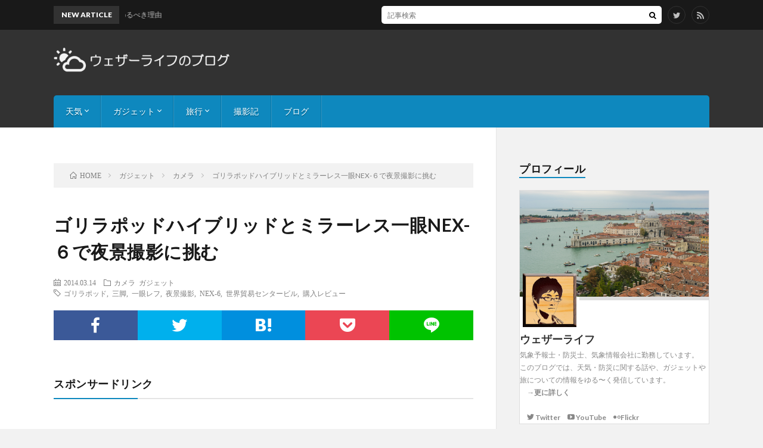

--- FILE ---
content_type: text/html; charset=UTF-8
request_url: https://weatherlife-blog.com/gadget/post-11/
body_size: 76761
content:
<!DOCTYPE html>
<html lang="ja" prefix="og: http://ogp.me/ns#">
<head prefix="og: http://ogp.me/ns# fb: http://ogp.me/ns/fb# article: http://ogp.me/ns/article#">
<meta charset="UTF-8">
<title>ゴリラポッドハイブリッドとミラーレス一眼NEX-６で夜景撮影に挑む │ ウェザーライフのブログ</title>
<meta name='robots' content='max-image-preview:large' />
<link rel='dns-prefetch' href='//www.google.com' />
<link rel="alternate" title="oEmbed (JSON)" type="application/json+oembed" href="https://weatherlife-blog.com/wp-json/oembed/1.0/embed?url=https%3A%2F%2Fweatherlife-blog.com%2Fgadget%2Fpost-11%2F" />
<link rel="alternate" title="oEmbed (XML)" type="text/xml+oembed" href="https://weatherlife-blog.com/wp-json/oembed/1.0/embed?url=https%3A%2F%2Fweatherlife-blog.com%2Fgadget%2Fpost-11%2F&#038;format=xml" />
<style id='wp-img-auto-sizes-contain-inline-css' type='text/css'>
img:is([sizes=auto i],[sizes^="auto," i]){contain-intrinsic-size:3000px 1500px}
/*# sourceURL=wp-img-auto-sizes-contain-inline-css */
</style>
<style id='wp-block-library-inline-css' type='text/css'>
:root{--wp-block-synced-color:#7a00df;--wp-block-synced-color--rgb:122,0,223;--wp-bound-block-color:var(--wp-block-synced-color);--wp-editor-canvas-background:#ddd;--wp-admin-theme-color:#007cba;--wp-admin-theme-color--rgb:0,124,186;--wp-admin-theme-color-darker-10:#006ba1;--wp-admin-theme-color-darker-10--rgb:0,107,160.5;--wp-admin-theme-color-darker-20:#005a87;--wp-admin-theme-color-darker-20--rgb:0,90,135;--wp-admin-border-width-focus:2px}@media (min-resolution:192dpi){:root{--wp-admin-border-width-focus:1.5px}}.wp-element-button{cursor:pointer}:root .has-very-light-gray-background-color{background-color:#eee}:root .has-very-dark-gray-background-color{background-color:#313131}:root .has-very-light-gray-color{color:#eee}:root .has-very-dark-gray-color{color:#313131}:root .has-vivid-green-cyan-to-vivid-cyan-blue-gradient-background{background:linear-gradient(135deg,#00d084,#0693e3)}:root .has-purple-crush-gradient-background{background:linear-gradient(135deg,#34e2e4,#4721fb 50%,#ab1dfe)}:root .has-hazy-dawn-gradient-background{background:linear-gradient(135deg,#faaca8,#dad0ec)}:root .has-subdued-olive-gradient-background{background:linear-gradient(135deg,#fafae1,#67a671)}:root .has-atomic-cream-gradient-background{background:linear-gradient(135deg,#fdd79a,#004a59)}:root .has-nightshade-gradient-background{background:linear-gradient(135deg,#330968,#31cdcf)}:root .has-midnight-gradient-background{background:linear-gradient(135deg,#020381,#2874fc)}:root{--wp--preset--font-size--normal:16px;--wp--preset--font-size--huge:42px}.has-regular-font-size{font-size:1em}.has-larger-font-size{font-size:2.625em}.has-normal-font-size{font-size:var(--wp--preset--font-size--normal)}.has-huge-font-size{font-size:var(--wp--preset--font-size--huge)}.has-text-align-center{text-align:center}.has-text-align-left{text-align:left}.has-text-align-right{text-align:right}.has-fit-text{white-space:nowrap!important}#end-resizable-editor-section{display:none}.aligncenter{clear:both}.items-justified-left{justify-content:flex-start}.items-justified-center{justify-content:center}.items-justified-right{justify-content:flex-end}.items-justified-space-between{justify-content:space-between}.screen-reader-text{border:0;clip-path:inset(50%);height:1px;margin:-1px;overflow:hidden;padding:0;position:absolute;width:1px;word-wrap:normal!important}.screen-reader-text:focus{background-color:#ddd;clip-path:none;color:#444;display:block;font-size:1em;height:auto;left:5px;line-height:normal;padding:15px 23px 14px;text-decoration:none;top:5px;width:auto;z-index:100000}html :where(.has-border-color){border-style:solid}html :where([style*=border-top-color]){border-top-style:solid}html :where([style*=border-right-color]){border-right-style:solid}html :where([style*=border-bottom-color]){border-bottom-style:solid}html :where([style*=border-left-color]){border-left-style:solid}html :where([style*=border-width]){border-style:solid}html :where([style*=border-top-width]){border-top-style:solid}html :where([style*=border-right-width]){border-right-style:solid}html :where([style*=border-bottom-width]){border-bottom-style:solid}html :where([style*=border-left-width]){border-left-style:solid}html :where(img[class*=wp-image-]){height:auto;max-width:100%}:where(figure){margin:0 0 1em}html :where(.is-position-sticky){--wp-admin--admin-bar--position-offset:var(--wp-admin--admin-bar--height,0px)}@media screen and (max-width:600px){html :where(.is-position-sticky){--wp-admin--admin-bar--position-offset:0px}}

/*# sourceURL=wp-block-library-inline-css */
</style><style id='global-styles-inline-css' type='text/css'>
:root{--wp--preset--aspect-ratio--square: 1;--wp--preset--aspect-ratio--4-3: 4/3;--wp--preset--aspect-ratio--3-4: 3/4;--wp--preset--aspect-ratio--3-2: 3/2;--wp--preset--aspect-ratio--2-3: 2/3;--wp--preset--aspect-ratio--16-9: 16/9;--wp--preset--aspect-ratio--9-16: 9/16;--wp--preset--color--black: #000000;--wp--preset--color--cyan-bluish-gray: #abb8c3;--wp--preset--color--white: #ffffff;--wp--preset--color--pale-pink: #f78da7;--wp--preset--color--vivid-red: #cf2e2e;--wp--preset--color--luminous-vivid-orange: #ff6900;--wp--preset--color--luminous-vivid-amber: #fcb900;--wp--preset--color--light-green-cyan: #7bdcb5;--wp--preset--color--vivid-green-cyan: #00d084;--wp--preset--color--pale-cyan-blue: #8ed1fc;--wp--preset--color--vivid-cyan-blue: #0693e3;--wp--preset--color--vivid-purple: #9b51e0;--wp--preset--gradient--vivid-cyan-blue-to-vivid-purple: linear-gradient(135deg,rgb(6,147,227) 0%,rgb(155,81,224) 100%);--wp--preset--gradient--light-green-cyan-to-vivid-green-cyan: linear-gradient(135deg,rgb(122,220,180) 0%,rgb(0,208,130) 100%);--wp--preset--gradient--luminous-vivid-amber-to-luminous-vivid-orange: linear-gradient(135deg,rgb(252,185,0) 0%,rgb(255,105,0) 100%);--wp--preset--gradient--luminous-vivid-orange-to-vivid-red: linear-gradient(135deg,rgb(255,105,0) 0%,rgb(207,46,46) 100%);--wp--preset--gradient--very-light-gray-to-cyan-bluish-gray: linear-gradient(135deg,rgb(238,238,238) 0%,rgb(169,184,195) 100%);--wp--preset--gradient--cool-to-warm-spectrum: linear-gradient(135deg,rgb(74,234,220) 0%,rgb(151,120,209) 20%,rgb(207,42,186) 40%,rgb(238,44,130) 60%,rgb(251,105,98) 80%,rgb(254,248,76) 100%);--wp--preset--gradient--blush-light-purple: linear-gradient(135deg,rgb(255,206,236) 0%,rgb(152,150,240) 100%);--wp--preset--gradient--blush-bordeaux: linear-gradient(135deg,rgb(254,205,165) 0%,rgb(254,45,45) 50%,rgb(107,0,62) 100%);--wp--preset--gradient--luminous-dusk: linear-gradient(135deg,rgb(255,203,112) 0%,rgb(199,81,192) 50%,rgb(65,88,208) 100%);--wp--preset--gradient--pale-ocean: linear-gradient(135deg,rgb(255,245,203) 0%,rgb(182,227,212) 50%,rgb(51,167,181) 100%);--wp--preset--gradient--electric-grass: linear-gradient(135deg,rgb(202,248,128) 0%,rgb(113,206,126) 100%);--wp--preset--gradient--midnight: linear-gradient(135deg,rgb(2,3,129) 0%,rgb(40,116,252) 100%);--wp--preset--font-size--small: 13px;--wp--preset--font-size--medium: 20px;--wp--preset--font-size--large: 36px;--wp--preset--font-size--x-large: 42px;--wp--preset--spacing--20: 0.44rem;--wp--preset--spacing--30: 0.67rem;--wp--preset--spacing--40: 1rem;--wp--preset--spacing--50: 1.5rem;--wp--preset--spacing--60: 2.25rem;--wp--preset--spacing--70: 3.38rem;--wp--preset--spacing--80: 5.06rem;--wp--preset--shadow--natural: 6px 6px 9px rgba(0, 0, 0, 0.2);--wp--preset--shadow--deep: 12px 12px 50px rgba(0, 0, 0, 0.4);--wp--preset--shadow--sharp: 6px 6px 0px rgba(0, 0, 0, 0.2);--wp--preset--shadow--outlined: 6px 6px 0px -3px rgb(255, 255, 255), 6px 6px rgb(0, 0, 0);--wp--preset--shadow--crisp: 6px 6px 0px rgb(0, 0, 0);}:where(.is-layout-flex){gap: 0.5em;}:where(.is-layout-grid){gap: 0.5em;}body .is-layout-flex{display: flex;}.is-layout-flex{flex-wrap: wrap;align-items: center;}.is-layout-flex > :is(*, div){margin: 0;}body .is-layout-grid{display: grid;}.is-layout-grid > :is(*, div){margin: 0;}:where(.wp-block-columns.is-layout-flex){gap: 2em;}:where(.wp-block-columns.is-layout-grid){gap: 2em;}:where(.wp-block-post-template.is-layout-flex){gap: 1.25em;}:where(.wp-block-post-template.is-layout-grid){gap: 1.25em;}.has-black-color{color: var(--wp--preset--color--black) !important;}.has-cyan-bluish-gray-color{color: var(--wp--preset--color--cyan-bluish-gray) !important;}.has-white-color{color: var(--wp--preset--color--white) !important;}.has-pale-pink-color{color: var(--wp--preset--color--pale-pink) !important;}.has-vivid-red-color{color: var(--wp--preset--color--vivid-red) !important;}.has-luminous-vivid-orange-color{color: var(--wp--preset--color--luminous-vivid-orange) !important;}.has-luminous-vivid-amber-color{color: var(--wp--preset--color--luminous-vivid-amber) !important;}.has-light-green-cyan-color{color: var(--wp--preset--color--light-green-cyan) !important;}.has-vivid-green-cyan-color{color: var(--wp--preset--color--vivid-green-cyan) !important;}.has-pale-cyan-blue-color{color: var(--wp--preset--color--pale-cyan-blue) !important;}.has-vivid-cyan-blue-color{color: var(--wp--preset--color--vivid-cyan-blue) !important;}.has-vivid-purple-color{color: var(--wp--preset--color--vivid-purple) !important;}.has-black-background-color{background-color: var(--wp--preset--color--black) !important;}.has-cyan-bluish-gray-background-color{background-color: var(--wp--preset--color--cyan-bluish-gray) !important;}.has-white-background-color{background-color: var(--wp--preset--color--white) !important;}.has-pale-pink-background-color{background-color: var(--wp--preset--color--pale-pink) !important;}.has-vivid-red-background-color{background-color: var(--wp--preset--color--vivid-red) !important;}.has-luminous-vivid-orange-background-color{background-color: var(--wp--preset--color--luminous-vivid-orange) !important;}.has-luminous-vivid-amber-background-color{background-color: var(--wp--preset--color--luminous-vivid-amber) !important;}.has-light-green-cyan-background-color{background-color: var(--wp--preset--color--light-green-cyan) !important;}.has-vivid-green-cyan-background-color{background-color: var(--wp--preset--color--vivid-green-cyan) !important;}.has-pale-cyan-blue-background-color{background-color: var(--wp--preset--color--pale-cyan-blue) !important;}.has-vivid-cyan-blue-background-color{background-color: var(--wp--preset--color--vivid-cyan-blue) !important;}.has-vivid-purple-background-color{background-color: var(--wp--preset--color--vivid-purple) !important;}.has-black-border-color{border-color: var(--wp--preset--color--black) !important;}.has-cyan-bluish-gray-border-color{border-color: var(--wp--preset--color--cyan-bluish-gray) !important;}.has-white-border-color{border-color: var(--wp--preset--color--white) !important;}.has-pale-pink-border-color{border-color: var(--wp--preset--color--pale-pink) !important;}.has-vivid-red-border-color{border-color: var(--wp--preset--color--vivid-red) !important;}.has-luminous-vivid-orange-border-color{border-color: var(--wp--preset--color--luminous-vivid-orange) !important;}.has-luminous-vivid-amber-border-color{border-color: var(--wp--preset--color--luminous-vivid-amber) !important;}.has-light-green-cyan-border-color{border-color: var(--wp--preset--color--light-green-cyan) !important;}.has-vivid-green-cyan-border-color{border-color: var(--wp--preset--color--vivid-green-cyan) !important;}.has-pale-cyan-blue-border-color{border-color: var(--wp--preset--color--pale-cyan-blue) !important;}.has-vivid-cyan-blue-border-color{border-color: var(--wp--preset--color--vivid-cyan-blue) !important;}.has-vivid-purple-border-color{border-color: var(--wp--preset--color--vivid-purple) !important;}.has-vivid-cyan-blue-to-vivid-purple-gradient-background{background: var(--wp--preset--gradient--vivid-cyan-blue-to-vivid-purple) !important;}.has-light-green-cyan-to-vivid-green-cyan-gradient-background{background: var(--wp--preset--gradient--light-green-cyan-to-vivid-green-cyan) !important;}.has-luminous-vivid-amber-to-luminous-vivid-orange-gradient-background{background: var(--wp--preset--gradient--luminous-vivid-amber-to-luminous-vivid-orange) !important;}.has-luminous-vivid-orange-to-vivid-red-gradient-background{background: var(--wp--preset--gradient--luminous-vivid-orange-to-vivid-red) !important;}.has-very-light-gray-to-cyan-bluish-gray-gradient-background{background: var(--wp--preset--gradient--very-light-gray-to-cyan-bluish-gray) !important;}.has-cool-to-warm-spectrum-gradient-background{background: var(--wp--preset--gradient--cool-to-warm-spectrum) !important;}.has-blush-light-purple-gradient-background{background: var(--wp--preset--gradient--blush-light-purple) !important;}.has-blush-bordeaux-gradient-background{background: var(--wp--preset--gradient--blush-bordeaux) !important;}.has-luminous-dusk-gradient-background{background: var(--wp--preset--gradient--luminous-dusk) !important;}.has-pale-ocean-gradient-background{background: var(--wp--preset--gradient--pale-ocean) !important;}.has-electric-grass-gradient-background{background: var(--wp--preset--gradient--electric-grass) !important;}.has-midnight-gradient-background{background: var(--wp--preset--gradient--midnight) !important;}.has-small-font-size{font-size: var(--wp--preset--font-size--small) !important;}.has-medium-font-size{font-size: var(--wp--preset--font-size--medium) !important;}.has-large-font-size{font-size: var(--wp--preset--font-size--large) !important;}.has-x-large-font-size{font-size: var(--wp--preset--font-size--x-large) !important;}
/*# sourceURL=global-styles-inline-css */
</style>

<style id='classic-theme-styles-inline-css' type='text/css'>
/*! This file is auto-generated */
.wp-block-button__link{color:#fff;background-color:#32373c;border-radius:9999px;box-shadow:none;text-decoration:none;padding:calc(.667em + 2px) calc(1.333em + 2px);font-size:1.125em}.wp-block-file__button{background:#32373c;color:#fff;text-decoration:none}
/*# sourceURL=/wp-includes/css/classic-themes.min.css */
</style>
<link rel='stylesheet' id='aalb_basics_css-css' href='https://weatherlife-blog.com/wp-content/plugins/amazon-associates-link-builder/css/aalb_basics.css?ver=1.9.3' type='text/css' media='all' />
<link rel='stylesheet' id='contact-form-7-css' href='https://weatherlife-blog.com/wp-content/plugins/contact-form-7/includes/css/styles.css?ver=5.5.3' type='text/css' media='all' />
<link rel='stylesheet' id='default-icon-styles-css' href='https://weatherlife-blog.com/wp-content/plugins/svg-vector-icon-plugin/public/../admin/css/wordpress-svg-icon-plugin-style.min.css?ver=6.9' type='text/css' media='all' />
<link rel='stylesheet' id='wordpress-popular-posts-css-css' href='https://weatherlife-blog.com/wp-content/plugins/wordpress-popular-posts/assets/css/wpp.css?ver=5.5.0' type='text/css' media='all' />
<script type="text/javascript" src="https://weatherlife-blog.com/wp-includes/js/jquery/jquery.min.js?ver=3.7.1" id="jquery-core-js"></script>
<script type="text/javascript" src="https://weatherlife-blog.com/wp-includes/js/jquery/jquery-migrate.min.js?ver=3.4.1" id="jquery-migrate-js"></script>
<script type="text/javascript" src="https://weatherlife-blog.com/wp-content/plugins/shortcodes-for-digipress/inc/js/jquery/bjqs.min.js?ver=6.9" id="dp_sc_bjqs-js"></script>
<script type="text/javascript" src="https://weatherlife-blog.com/wp-content/plugins/shortcodes-for-digipress/inc/js/jquery/jquery.tablesorter.min.js?ver=6.9" id="dp_sc_tablesorter-js"></script>
<script type="application/json" id="wpp-json">
/* <![CDATA[ */
{"sampling_active":0,"sampling_rate":100,"ajax_url":"https:\/\/weatherlife-blog.com\/wp-json\/wordpress-popular-posts\/v1\/popular-posts","api_url":"https:\/\/weatherlife-blog.com\/wp-json\/wordpress-popular-posts","ID":11,"token":"68b7402398","lang":0,"debug":0}
//# sourceURL=wpp-json
/* ]]> */
</script>
<script type="text/javascript" src="https://weatherlife-blog.com/wp-content/plugins/wordpress-popular-posts/assets/js/wpp.min.js?ver=5.5.0" id="wpp-js-js"></script>
<script type="text/javascript" src="https://weatherlife-blog.com/wp-content/plugins/google-analyticator/external-tracking.min.js?ver=6.5.4" id="ga-external-tracking-js"></script>
<link rel="https://api.w.org/" href="https://weatherlife-blog.com/wp-json/" /><link rel="alternate" title="JSON" type="application/json" href="https://weatherlife-blog.com/wp-json/wp/v2/posts/11" /><link rel="canonical" href="https://weatherlife-blog.com/gadget/post-11/" />
<!-- Favicon Rotator -->
<link rel="shortcut icon" href="https://weatherlife-blog.com/wp-content/uploads/2014/04/980835ffed0b6027944c9941f542bbd51-16x16.png" />
<!-- End Favicon Rotator -->
        <style>
            @-webkit-keyframes bgslide {
                from {
                    background-position-x: 0;
                }
                to {
                    background-position-x: -200%;
                }
            }

            @keyframes bgslide {
                    from {
                        background-position-x: 0;
                    }
                    to {
                        background-position-x: -200%;
                    }
            }

            .wpp-widget-placeholder {
                margin: 0 auto;
                width: 60px;
                height: 3px;
                background: #dd3737;
                background: -webkit-gradient(linear, left top, right top, from(#dd3737), color-stop(10%, #571313), to(#dd3737));
                background: linear-gradient(90deg, #dd3737 0%, #571313 10%, #dd3737 100%);
                background-size: 200% auto;
                border-radius: 3px;
                -webkit-animation: bgslide 1s infinite linear;
                animation: bgslide 1s infinite linear;
            }
        </style>
        <link rel="stylesheet" href="https://weatherlife-blog.com/wp-content/themes/lionblog/style.css">
<link rel="stylesheet" href="https://weatherlife-blog.com/wp-content/themes/lionblog/css/content.css">
<link rel="stylesheet" href="https://weatherlife-blog.com/wp-content/themes/lionblog/css/icon.css">
<link rel="stylesheet" href="https://fonts.googleapis.com/css?family=Lato:400,700,900">
<meta http-equiv="X-UA-Compatible" content="IE=edge">
<meta name="viewport" content="width=device-width, initial-scale=1, shrink-to-fit=no">
<link rel="dns-prefetch" href="//www.google.com">
<link rel="dns-prefetch" href="//www.google-analytics.com">
<link rel="dns-prefetch" href="//fonts.googleapis.com">
<link rel="dns-prefetch" href="//fonts.gstatic.com">
<link rel="dns-prefetch" href="//pagead2.googlesyndication.com">
<link rel="dns-prefetch" href="//googleads.g.doubleclick.net">
<link rel="dns-prefetch" href="//www.gstatic.com">
<style>
.content h2{
	padding:20px;
	color:#191919;
	border: 1px solid #E5E5E5;
	border-left: 5px solid #63acb7;
}
.content h3{
	padding: 10px 20px;
	color:#191919;
	border-left: 5px solid #63acb7;
}
</style>
<!-- Google Analytics Tracking by Google Analyticator 6.5.4: http://www.videousermanuals.com/google-analyticator/ -->
<script type="text/javascript">
    var analyticsFileTypes = [''];
    var analyticsSnippet = 'enabled';
    var analyticsEventTracking = 'enabled';
</script>
<script type="text/javascript">
	var _gaq = _gaq || [];
  
	_gaq.push(['_setAccount', 'UA-50453593-1']);
    _gaq.push(['_addDevId', 'i9k95']); // Google Analyticator App ID with Google
	_gaq.push(['_trackPageview']);

	(function() {
		var ga = document.createElement('script'); ga.type = 'text/javascript'; ga.async = true;
		                ga.src = ('https:' == document.location.protocol ? 'https://ssl' : 'http://www') + '.google-analytics.com/ga.js';
		                var s = document.getElementsByTagName('script')[0]; s.parentNode.insertBefore(ga, s);
	})();
</script>
		<style type="text/css" id="wp-custom-css">
			/*
ここに独自の CSS を追加することができます。
*/

/*
サイトタイトル画像サイズ変更
*/

/*サイトタイトル(ヘッダーで使用)*/
.siteTitle{
	float:left;
	max-width:220px;
	padding:30px 0;/*40→30*/
}


.siteTitle__logo img{
	max-width:300px; /*220→300*/
	max-height:42px; /*50→42*/
}



/*１７７８行目*/



/*
アイキャッチ画像 記事欄内で非表示にする
*/

/*アイキャッチ画像(複数個所で使用)*/
.eyecatch{
	position:relative;
	width:100%;
	height:0px; /*auto→0px(変更)*/
	margin-bottom:0px; /*20px→0px(変更)*/
	overflow:hidden;
}

/*
アイキャッチ画像 記事一覧で表示する
*/

/*左アイキャッチ時*/
.eyecatch.eyecatch-leftImg{
	width: 35%;
	height:auto;  /*記述追加*/
    float: left;
}


/*サイドバー人気記事に順位の数字を付ける*/
ul.wpp-list li {
counter-increment: ranking-number;
}
ul.wpp-list li:before {
content: counter(ranking-number);
display: block;
background: #1e73be;
margin-right:3px;
color:#fff;
width:1.5em;
height:1.5em;
font-size:0.75em;
font-weight:bold;
font-family: ‘Lato’, sans-serif;
text-align:center;
line-height:1.5em;
position:absolute;
left:0;
top:0;
}

/*リストの文字サイズを大きくする*/

.content ul li,
.content ol li{
	position:relative;
	line-height:1.5;
	padding: 10px 0 0 25px;
	font-size:1.6rem;
}

@media only screen and (max-width: 767px)
{
	.content ul li,
	.content ol li{
		position:relative;
		line-height:1.5;
		padding: 10px 0 0 25px;
		font-size:1.4rem;
	}
}



/*
詳しくは上のヘルプアイコンをクリックしてください。
*/		</style>
		<meta property="og:site_name" content="ウェザーライフのブログ" />
<meta property="og:type" content="article" />
<meta property="og:title" content="ゴリラポッドハイブリッドとミラーレス一眼NEX-６で夜景撮影に挑む" />
<meta property="og:description" content="買って実感するゴリラポッドの機動力 ゴリラポッドとは、通常の三脚が使用できない場所でもフェンスや木に巻きつけてカメラを固定できるコンパクトな三脚で、雑誌やネット上で大絶賛されているJOBYの大ヒット商品です。写真を見れば皆んな見たことある！" />
<meta property="og:url" content="https://weatherlife-blog.com/gadget/post-11/" />
<meta property="og:image" content="https://weatherlife-blog.com/wp-content/uploads/2013/05/DSC01160.jpg" />
<meta name="twitter:card" content="summary" />

<script>
  (function(i,s,o,g,r,a,m){i['GoogleAnalyticsObject']=r;i[r]=i[r]||function(){
  (i[r].q=i[r].q||[]).push(arguments)},i[r].l=1*new Date();a=s.createElement(o),
  m=s.getElementsByTagName(o)[0];a.async=1;a.src=g;m.parentNode.insertBefore(a,m)
  })(window,document,'script','https://www.google-analytics.com/analytics.js','ga');

  ga('create', 'UA-50453593-1', 'auto');
  ga('send', 'pageview');
</script>


<link rel='stylesheet' id='aalb_templateOriginal_css-css' href='https://weatherlife-blog.com/wp-content/uploads/amazon-associates-link-builder/template/Original.css?ver=1.9.3' type='text/css' media='all' />
</head>
<body class="t-dark t-sky">

    
  <!--l-header-->
  <header class="l-header">
    
    <!--l-hMain-->
    <div class="l-hMain">
      <div class="container">
      
        <div class="siteTitle siteTitle-noneAd">
	              <p class="siteTitle__logo"><a class="siteTitle__link" href="https://weatherlife-blog.com">
          <img src="https://weatherlife-blog.com/wp-content/uploads/2017/11/d0c1d0daad73aa388da9f818c8588bee.png" alt="ウェザーライフのブログ" width="800" height="112" >	
          </a></p>	            </div>
      

	          
      
        <nav class="globalNavi">
        <input class="globalNavi__toggle" id="globalNavi__toggle" type="checkbox" value="none">
        <label class="globalNavi__switch" for="globalNavi__toggle"></label>
	    <ul class="globalNavi__list u-txtShdw"><li id="menu-item-1518" class="menu-item menu-item-type-taxonomy menu-item-object-category menu-item-has-children menu-item-1518"><a href="https://weatherlife-blog.com/category/weather/">天気</a>
<ul class="sub-menu">
	<li id="menu-item-1519" class="menu-item menu-item-type-taxonomy menu-item-object-category menu-item-1519"><a href="https://weatherlife-blog.com/category/weather/season/">季節の話題</a></li>
	<li id="menu-item-1520" class="menu-item menu-item-type-taxonomy menu-item-object-category menu-item-1520"><a href="https://weatherlife-blog.com/category/weather/disaster/">防災・災害</a></li>
	<li id="menu-item-1521" class="menu-item menu-item-type-taxonomy menu-item-object-category menu-item-1521"><a href="https://weatherlife-blog.com/category/weather/forecaster/">気象予報士</a></li>
</ul>
</li>
<li id="menu-item-1522" class="menu-item menu-item-type-taxonomy menu-item-object-category current-post-ancestor current-menu-parent current-post-parent menu-item-has-children menu-item-1522"><a href="https://weatherlife-blog.com/category/gadget/">ガジェット</a>
<ul class="sub-menu">
	<li id="menu-item-1523" class="menu-item menu-item-type-taxonomy menu-item-object-category current-post-ancestor current-menu-parent current-post-parent menu-item-1523"><a href="https://weatherlife-blog.com/category/gadget/camera/">カメラ</a></li>
	<li id="menu-item-1524" class="menu-item menu-item-type-taxonomy menu-item-object-category menu-item-1524"><a href="https://weatherlife-blog.com/category/gadget/smartphone/">スマホ</a></li>
	<li id="menu-item-1525" class="menu-item menu-item-type-taxonomy menu-item-object-category menu-item-1525"><a href="https://weatherlife-blog.com/category/gadget/pc/">パソコン</a></li>
	<li id="menu-item-1526" class="menu-item menu-item-type-taxonomy menu-item-object-category menu-item-1526"><a href="https://weatherlife-blog.com/category/gadget/sony/">SONY</a></li>
	<li id="menu-item-1527" class="menu-item menu-item-type-taxonomy menu-item-object-category menu-item-1527"><a href="https://weatherlife-blog.com/category/gadget/apple/">Apple</a></li>
	<li id="menu-item-1528" class="menu-item menu-item-type-taxonomy menu-item-object-category menu-item-1528"><a href="https://weatherlife-blog.com/category/gadget/app/">App</a></li>
</ul>
</li>
<li id="menu-item-1537" class="menu-item menu-item-type-taxonomy menu-item-object-category menu-item-has-children menu-item-1537"><a href="https://weatherlife-blog.com/category/travel/">旅行</a>
<ul class="sub-menu">
	<li id="menu-item-1538" class="menu-item menu-item-type-taxonomy menu-item-object-category menu-item-1538"><a href="https://weatherlife-blog.com/category/travel/hokkaido/">北海道一週間の旅</a></li>
	<li id="menu-item-2652" class="menu-item menu-item-type-taxonomy menu-item-object-category menu-item-2652"><a href="https://weatherlife-blog.com/category/travel/uyuni/">ウユニ塩湖</a></li>
</ul>
</li>
<li id="menu-item-1529" class="menu-item menu-item-type-taxonomy menu-item-object-category menu-item-1529"><a href="https://weatherlife-blog.com/category/photo/">撮影記</a></li>
<li id="menu-item-1532" class="menu-item menu-item-type-taxonomy menu-item-object-category menu-item-1532"><a href="https://weatherlife-blog.com/category/blog/">ブログ</a></li>
</ul>
	            </nav>
       
      </div>
    </div>
    <!-- /l-hMain -->
    
    
    <!-- l-hExtra -->
		    <div class="l-hExtra">
      <div class="container">
        
        <div class="marquee">
          <div class="marquee__title">NEW ARTICLE</div>
          <div class="marquee__item">
		  		              <a class="marquee__link" href="https://weatherlife-blog.com/gadget/apple/post-3155/">時代がApple Musicに追いついてきた！今からでも始めるべき理由</a>
		  		            </div>
        </div>

        <div class="socialSearch">
                        <div class="searchBox">
        <form class="searchBox__form" method="get" target="_top" action="https://weatherlife-blog.com/" >
          <input class="searchBox__input" type="text" maxlength="50" name="s" placeholder="記事検索"><button class="searchBox__submit icon-search" type="submit" value="search"> </button>
        </form>
      </div>                
	                      <ul class="socialSearch__list">
		              <li class="socialSearch__item"><a class="socialSearch__link icon-twitter" href="https://twitter.com/weatherlife"></a></li>
		                            <li class="socialSearch__item"><a class="socialSearch__link icon-rss" href="https://weatherlife-blog.com/feed/"></a></li>
					            </ul>
                </div>
     
      </div>
    </div>
        <!-- /l-hExtra -->
    
  </header>
  <!--/l-header-->
  
   
  <!-- l-wrapper -->
  <div class="l-wrapper">
	
    <!-- l-main -->
    <main class="l-main">
	
	  <div class="breadcrumb" ><div class="container" ><ul class="breadcrumb__list"><li class="breadcrumb__item" itemscope itemtype="http://data-vocabulary.org/Breadcrumb"><a href="https://weatherlife-blog.com/" itemprop="url"><span class="icon-home" itemprop="title">HOME</span></a></li><li class="breadcrumb__item" itemscope itemtype="http://data-vocabulary.org/Breadcrumb"><a href="https://weatherlife-blog.com/category/gadget/" itemprop="url"><span itemprop="title">ガジェット</span></a></li><li class="breadcrumb__item" itemscope itemtype="http://data-vocabulary.org/Breadcrumb"><a href="https://weatherlife-blog.com/category/gadget/camera/" itemprop="url"><span itemprop="title">カメラ</span></a></li><li class="breadcrumb__item">ゴリラポッドハイブリッドとミラーレス一眼NEX-６で夜景撮影に挑む</li></ul></div></div>      
      <article>
      <!-- heading-dateList -->
      <h1 class="heading heading-primary">ゴリラポッドハイブリッドとミラーレス一眼NEX-６で夜景撮影に挑む</h1>
      
      <ul class="dateList dateList-single">
        <li class="dateList__item icon-calendar">2014.03.14</li>        <li class="dateList__item icon-folder"><a href="https://weatherlife-blog.com/category/gadget/camera/" rel="category tag">カメラ</a> <a href="https://weatherlife-blog.com/category/gadget/" rel="category tag">ガジェット</a></li>
        <li class="dateList__item icon-tag"><a href="https://weatherlife-blog.com/tag/%e3%82%b4%e3%83%aa%e3%83%a9%e3%83%9d%e3%83%83%e3%83%89/" rel="tag">ゴリラポッド</a>, <a href="https://weatherlife-blog.com/tag/%e4%b8%89%e8%84%9a/" rel="tag">三脚</a>, <a href="https://weatherlife-blog.com/tag/%e4%b8%80%e7%9c%bc%e3%83%ac%e3%83%95/" rel="tag">一眼レフ</a>, <a href="https://weatherlife-blog.com/tag/%e5%a4%9c%e6%99%af%e6%92%ae%e5%bd%b1/" rel="tag">夜景撮影</a>, <a href="https://weatherlife-blog.com/tag/nex-6/" rel="tag">NEX-6</a>, <a href="https://weatherlife-blog.com/tag/%e4%b8%96%e7%95%8c%e8%b2%bf%e6%98%93%e3%82%bb%e3%83%b3%e3%82%bf%e3%83%bc%e3%83%93%e3%83%ab/" rel="tag">世界貿易センタービル</a>, <a href="https://weatherlife-blog.com/tag/%e8%b3%bc%e5%85%a5%e3%83%ac%e3%83%93%e3%83%a5%e3%83%bc/" rel="tag">購入レビュー</a></li>      </ul>
      <!-- /heading-dateList -->


      
	        <!-- アイキャッチ -->
      <div class="eyecatch eyecatch-single">

        		  <img src="https://weatherlife-blog.com/wp-content/uploads/2013/05/DSC01160.jpg" alt="ゴリラポッドハイブリッドとミラーレス一眼NEX-６で夜景撮影に挑む" width="701" height="500" >
		  		        
      </div>
      <!-- /アイキャッチ -->
	        
	  

      
      
	        <!-- 記事上シェアボタン -->
        <aside>
<ul class="socialList">
<li class="socialList__item"><a class="socialList__link icon-facebook" href="http://www.facebook.com/sharer.php?u=https%3A%2F%2Fweatherlife-blog.com%2Fgadget%2Fpost-11%2F&amp;t=%E3%82%B4%E3%83%AA%E3%83%A9%E3%83%9D%E3%83%83%E3%83%89%E3%83%8F%E3%82%A4%E3%83%96%E3%83%AA%E3%83%83%E3%83%89%E3%81%A8%E3%83%9F%E3%83%A9%E3%83%BC%E3%83%AC%E3%82%B9%E4%B8%80%E7%9C%BCNEX-%EF%BC%96%E3%81%A7%E5%A4%9C%E6%99%AF%E6%92%AE%E5%BD%B1%E3%81%AB%E6%8C%91%E3%82%80" target="_blank" title="Facebookで共有"></a></li><li class="socialList__item"><a class="socialList__link icon-twitter" href="http://twitter.com/intent/tweet?text=%E3%82%B4%E3%83%AA%E3%83%A9%E3%83%9D%E3%83%83%E3%83%89%E3%83%8F%E3%82%A4%E3%83%96%E3%83%AA%E3%83%83%E3%83%89%E3%81%A8%E3%83%9F%E3%83%A9%E3%83%BC%E3%83%AC%E3%82%B9%E4%B8%80%E7%9C%BCNEX-%EF%BC%96%E3%81%A7%E5%A4%9C%E6%99%AF%E6%92%AE%E5%BD%B1%E3%81%AB%E6%8C%91%E3%82%80&amp;https%3A%2F%2Fweatherlife-blog.com%2Fgadget%2Fpost-11%2F&amp;url=https%3A%2F%2Fweatherlife-blog.com%2Fgadget%2Fpost-11%2F" target="_blank" title="Twitterで共有"></a></li><li class="socialList__item"><a class="socialList__link icon-hatebu" href="http://b.hatena.ne.jp/add?mode=confirm&amp;url=https%3A%2F%2Fweatherlife-blog.com%2Fgadget%2Fpost-11%2F&amp;title=%E3%82%B4%E3%83%AA%E3%83%A9%E3%83%9D%E3%83%83%E3%83%89%E3%83%8F%E3%82%A4%E3%83%96%E3%83%AA%E3%83%83%E3%83%89%E3%81%A8%E3%83%9F%E3%83%A9%E3%83%BC%E3%83%AC%E3%82%B9%E4%B8%80%E7%9C%BCNEX-%EF%BC%96%E3%81%A7%E5%A4%9C%E6%99%AF%E6%92%AE%E5%BD%B1%E3%81%AB%E6%8C%91%E3%82%80" target="_blank" data-hatena-bookmark-title="https%3A%2F%2Fweatherlife-blog.com%2Fgadget%2Fpost-11%2F" title="このエントリーをはてなブックマークに追加"></a></li><li class="socialList__item"><a class="socialList__link icon-pocket" href="http://getpocket.com/edit?url=https%3A%2F%2Fweatherlife-blog.com%2Fgadget%2Fpost-11%2F" target="_blank" title="pocketで共有"></a></li><li class="socialList__item"><a class="socialList__link icon-line" href="http://line.naver.jp/R/msg/text/?%E3%82%B4%E3%83%AA%E3%83%A9%E3%83%9D%E3%83%83%E3%83%89%E3%83%8F%E3%82%A4%E3%83%96%E3%83%AA%E3%83%83%E3%83%89%E3%81%A8%E3%83%9F%E3%83%A9%E3%83%BC%E3%83%AC%E3%82%B9%E4%B8%80%E7%9C%BCNEX-%EF%BC%96%E3%81%A7%E5%A4%9C%E6%99%AF%E6%92%AE%E5%BD%B1%E3%81%AB%E6%8C%91%E3%82%80%0D%0Ahttps%3A%2F%2Fweatherlife-blog.com%2Fgadget%2Fpost-11%2F" target="_blank" title="LINEで送る"></a></li></ul>
</aside>
	  <!-- /記事上シェアボタン -->
	  
	        <!-- 記事上エリア[widget] -->
        <aside class="widgetPost widgetPost-top"><aside class="widget_text widget"><h2 class="heading heading-secondary">スポンサードリンク</h2><div class="textwidget custom-html-widget"><script async src="//pagead2.googlesyndication.com/pagead/js/adsbygoogle.js"></script>
<ins class="adsbygoogle"
     style="display:block; text-align:center;"
     data-ad-layout="in-article"
     data-ad-format="fluid"
     data-ad-client="ca-pub-9261565447169736"
     data-ad-slot="4512351158"></ins>
<script>
     (adsbygoogle = window.adsbygoogle || []).push({});
</script></div></aside></aside>      <!-- /記事上エリア[widget] -->
	        
            
      
	        <section class="content">
	    <p><span style="font-size: x-large; color: #ff6600;">買って実感するゴリラポッドの機動力</span></p>
<p>ゴリラポッドとは、通常の三脚が使用できない場所でもフェンスや木に巻きつけてカメラを固定できるコンパクトな三脚で、雑誌やネット上で大絶賛されているJOBYの大ヒット商品です。写真を見れば皆んな見たことある！って言うんじゃないかな。ゴリラポッドにはコンパクトデジカメ用から本格一眼レフ+望遠レンズ対応のゴツイタイプなど数多くの種類がありますが、NEX-６用なのでミラーレス一眼用のゴリラポッドハイブリッドを購入しました。</p>

		<div class="outline">
		  <span class="outline__title">目次</span>
		  <input class="outline__toggle" id="outline__toggle" type="checkbox" >
		  <label class="outline__switch" for="outline__toggle"></label>
		  <ul class="outline__list outline__list-1"><li class="outline__item"><a class="outline__link" href="#outline__1"><span class="outline__number">1.</span> 開封</a></li><li class="outline__item"><a class="outline__link" href="#outline__2"><span class="outline__number">2.</span> カメラを取り付けてみよう</a></li><li class="outline__item"><a class="outline__link" href="#outline__3"><span class="outline__number">3.</span> 横浜と東京の夜景を撮ってみた</a></li><li class="outline__item"><a class="outline__link" href="#outline__4"><span class="outline__number">4.</span> 遠出や旅行には取り敢えず持って行けば損はない</a><ul class="outline__list outline__list-2"><li class="outline__item"><ul class="outline__list outline__list-3"><li class="outline__item"><ul class="outline__list outline__list-4"><li class="outline__item"><a class="outline__link" href="#outline__4_0_0_1"><span class="outline__number">4.0.0.1.</span> 新しいモデルが発売されました！</a></li></ul></li></ul></li></ul></li></ul>
		</div><h1 id="outline__1">開封</h1>
<p><a href="https://weatherlife-blog.com/wp-content/uploads/2014/04/DSC01160.jpg"><img fetchpriority="high" decoding="async" class="aligncenter size-large wp-image-14" src="https://weatherlife-blog.com/wp-content/uploads/2014/04/DSC01160-1024x680.jpg" alt="DSC01160" width="1024" height="680" /></a></p>
<p>パッケージのカメラは完全にNEXですね。ちなみにカラバリはグレーとレッドがあるのですが迷わずレッドを選びました。理由はこっちのほうがお洒落に見えたから</p>
<p><a href="https://weatherlife-blog.com/wp-content/uploads/2014/04/DSC01165.jpg"><img decoding="async" class="aligncenter size-large wp-image-16" src="https://weatherlife-blog.com/wp-content/uploads/2014/04/DSC01165-1024x680.jpg" alt="DSC01165" width="1024" height="680" /></a></p>
<p>開封して立ててみた。脚を曲げるには少し力が必要だがしっかりしている。カメラを取り付ける雲台は上下左右にぐねぐねと動かせる自由雲台です。一応水準器もついていますがNEX-６にはカメラに電子水準器が搭載されているので、あくまで設置するときの目安に使うくらいですね。</p>
<p><a href="https://weatherlife-blog.com/wp-content/uploads/2014/04/DSC07750.jpg"><img decoding="async" class="aligncenter size-large wp-image-17" src="https://weatherlife-blog.com/wp-content/uploads/2014/04/DSC07750-1024x680.jpg" alt="DSC07750" width="1024" height="680" /></a></p>
<p>雲台の固定器具はコインが必要なタイプ。つまみが付いていて手で回して固定できるやつが便利なのですが・・・これはちょっと面倒ですね。私は家であらかじめカメラに固定してから出かけます。雲台が小さいので邪魔にはなりません。たぶんこれが正しい使い方なんだと思う。</p>
<h1 id="outline__2">カメラを取り付けてみよう</h1>
<p><a href="https://weatherlife-blog.com/wp-content/uploads/2014/04/413fe7c529349750ae90560721b60622.jpg"><img loading="lazy" decoding="async" class="aligncenter size-large wp-image-18" src="https://weatherlife-blog.com/wp-content/uploads/2014/04/413fe7c529349750ae90560721b60622-1024x768.jpg" alt="DSC_0024" width="1024" height="768" /></a></p>
<p>まずは、軽くて小さい標準ズームレンズE PZ 16-50mm F3.5-5.6 OSSを取り付け。全く問題ありませんね。このレンズは持ち運びにすごく便利です。このレンズが発売されたからミラーレス一眼に手を出したといってもいいくらい。</p>
<p>カメラ＋レンズの総重量は約４６１ｇ</p>
<p><a href="https://weatherlife-blog.com/wp-content/uploads/2014/04/48c62962d4a68315abb82dea604e5f32.jpg"><img loading="lazy" decoding="async" class="aligncenter size-large wp-image-22" src="https://weatherlife-blog.com/wp-content/uploads/2014/04/48c62962d4a68315abb82dea604e5f32-1024x768.jpg" alt="DSC_0028" width="1024" height="768" /></a></p>
<p>続いて、ミラーレス一眼を購入して１年。ようやく買ったはじめての単焦点レンズE 50mm F1.8 OSSはどうでしょう。標準ズームより大きくなりましたがこちらも問題なし！</p>
<p>総重量約５４７ｇ</p>
<p><a href="https://weatherlife-blog.com/wp-content/uploads/2014/04/8fb7eb364e216c62f8fce74850ef3308.jpg"><img loading="lazy" decoding="async" class="aligncenter size-large wp-image-20" src="https://weatherlife-blog.com/wp-content/uploads/2014/04/8fb7eb364e216c62f8fce74850ef3308-1024x768.jpg" alt="DSC_0025" width="1024" height="768" /></a></p>
<p>重量級、望遠ズームレンズE 55-210mm F4.5-6.3 OSSの登場です。かなり頭でっかちになっていますがちゃんと立ちました。手を離してもプルプルするようなこともありません。三脚の脚をレンズの直下になるように設置することが安定させるコツですね。</p>
<p>総重量は約６９０ｇ</p>
<p>ゴリラポッドハイブリッドの仕様では積載重量１ｋｇとなっていますが、重さよりも重心がどこにくるかということが安定性に影響します。当たり前といえば当たり前ですね。特に、NEX、eマウントシリーズはコンパクトなボディに対してレンズが大きいので、レンズに合わせて調整してあげる必要がありそうです。</p>
<p><a href="https://weatherlife-blog.com/wp-content/uploads/2014/04/0b13de520314ad432054abba1da8b271.jpg"><img loading="lazy" decoding="async" class="aligncenter size-large wp-image-19" src="https://weatherlife-blog.com/wp-content/uploads/2014/04/0b13de520314ad432054abba1da8b271-1024x768.jpg" alt="DSC_0029" width="1024" height="768" /></a></p>
<p>手すりに巻きつけてみました。脚の関節は1本あたり10個でいろいろな形に柔軟に対応可能。脚を根元から大きく開いてから巻きつけるとグラつくことなくガッチリ固定できます。</p>
<p><a href="https://weatherlife-blog.com/wp-content/uploads/2014/04/39a474b410091a792c89f6f27e151727.jpg"><img loading="lazy" decoding="async" class="aligncenter size-large wp-image-21" src="https://weatherlife-blog.com/wp-content/uploads/2014/04/39a474b410091a792c89f6f27e151727-1024x768.jpg" alt="DSC_0030" width="1024" height="768" /></a></p>
<p>望遠レンズも大丈夫。床の上よりむしろ安定しますね。関節一つ一つにすべり止めのゴムが巻いてあり、かなり強固に巻き付いてくれます。</p>
<h1 id="outline__3">横浜と東京の夜景を撮ってみた</h1>
<p><img loading="lazy" decoding="async" src="https://weatherlife-blog.com/wp-content/uploads/2014/03/15572456837_0cbc8b2d75_k-1024x681.jpg" alt="" width="1024" height="681" class="alignnone size-large wp-image-3137" /><br />
<a href="https://www.flickr.com/photos/weatherlifephoto/15572456837/in/datetaken-public/" rel="noopener" target="_blank">〈Flickrで見る〉</a></p>
<p>浜松町にある世界貿易センタービルの展望台シーサイドトップから撮影した夜景です。ここは通常の三脚もOKですが荷物の関係で持って行けなかったので、ゴリラポッドを窓際に直置きして撮影しました。クリックするとFlickrにて高画質でご覧いただけます。ビル屋上の赤い航空障害灯もブレずに撮れてますね。ちなみにこの日初めて世界貿易センタービルに行ったのですが最高に綺麗ですねここ。快晴の日は富士山が見えるらしいですがこの日はご覧のとおり雲がかかって見えませんでした。</p>
<p><img loading="lazy" decoding="async" src="https://weatherlife-blog.com/wp-content/uploads/2014/03/13053573795_795b96a7e2_k-1024x681.jpg" alt="" width="1024" height="681" class="alignnone size-large wp-image-3135" /><br />
<a href="https://www.flickr.com/photos/weatherlifephoto/13053573795/in/datetaken-public/" rel="noopener" target="_blank">〈Flickrで見る〉</a></p>
<p>こちらは、横浜大さん橋からの定番構図。大きな三脚を構えてる人たちのとなりでゴリラポッドをフェンスに巻きつけて撮影しました。風が少し強かったので風上に自分の体を置いてブレないように工夫。観覧車の時計もブレていません。ちなみに手ぶれ補正はONになっています。雲の下に富士山も見えましたぞ☆</p>
<p><img loading="lazy" decoding="async" src="https://weatherlife-blog.com/wp-content/uploads/2014/03/13053565585_3c78a033b9_k-1024x681.jpg" alt="" width="1024" height="681" class="alignnone size-large wp-image-3134" /><br />
<a href="https://www.flickr.com/photos/weatherlifephoto/13053565585/in/datetaken-public/" rel="noopener" target="_blank">〈Flickrで見る〉</a></p>
<p>中華街もついでに撮影。これは街路樹を支えている木に巻きつけて撮影しています。空の様相が中華街の雰囲気とマッチしていい感じ。</p>
<h1 id="outline__4">遠出や旅行には取り敢えず持って行けば損はない</h1>
<p>誰しも荷物は少なくしたいもの。ゴリラポッドハイブリッドの場合は全長約２５ｃｍで重量１９１ｇしかないのでカバンにひょいと忍ばせておけるのでとても便利です。いくらカメラが進化して高感度になったといっても、手持ちと三脚ありでは撮れる写真が全然違いますからね。これからもどんどん活用していこうと思います。</p>
<h4 id="outline__4_0_0_1">新しいモデルが発売されました！</h4>
<p><img decoding="async" src="https://ir-jp.amazon-adsystem.com/e/ir?t=weatherlife-22&#038;l=alb&#038;o=9&#038;a=B074WFNNKY" width="1px" height="1px" alt="" style="position: fixed !important; bottom: -1px !important; right: -1px !important; border:none !important; margin:0px !important;" /></p>
<div style="padding: 10px; margin-bottom: 10px; border: 1px dotted #333333;">
<div class="amazon_item" id="aalb-B074WFNNKY-JP-weatherlife-22-Original">
</div>
</div>
      </section>
	  
      
	        <!-- 記事下シェアボタン -->
        <aside>
<ul class="socialList">
<li class="socialList__item"><a class="socialList__link icon-facebook" href="http://www.facebook.com/sharer.php?u=https%3A%2F%2Fweatherlife-blog.com%2Fgadget%2Fpost-11%2F&amp;t=%E3%82%B4%E3%83%AA%E3%83%A9%E3%83%9D%E3%83%83%E3%83%89%E3%83%8F%E3%82%A4%E3%83%96%E3%83%AA%E3%83%83%E3%83%89%E3%81%A8%E3%83%9F%E3%83%A9%E3%83%BC%E3%83%AC%E3%82%B9%E4%B8%80%E7%9C%BCNEX-%EF%BC%96%E3%81%A7%E5%A4%9C%E6%99%AF%E6%92%AE%E5%BD%B1%E3%81%AB%E6%8C%91%E3%82%80" target="_blank" title="Facebookで共有"></a></li><li class="socialList__item"><a class="socialList__link icon-twitter" href="http://twitter.com/intent/tweet?text=%E3%82%B4%E3%83%AA%E3%83%A9%E3%83%9D%E3%83%83%E3%83%89%E3%83%8F%E3%82%A4%E3%83%96%E3%83%AA%E3%83%83%E3%83%89%E3%81%A8%E3%83%9F%E3%83%A9%E3%83%BC%E3%83%AC%E3%82%B9%E4%B8%80%E7%9C%BCNEX-%EF%BC%96%E3%81%A7%E5%A4%9C%E6%99%AF%E6%92%AE%E5%BD%B1%E3%81%AB%E6%8C%91%E3%82%80&amp;https%3A%2F%2Fweatherlife-blog.com%2Fgadget%2Fpost-11%2F&amp;url=https%3A%2F%2Fweatherlife-blog.com%2Fgadget%2Fpost-11%2F" target="_blank" title="Twitterで共有"></a></li><li class="socialList__item"><a class="socialList__link icon-hatebu" href="http://b.hatena.ne.jp/add?mode=confirm&amp;url=https%3A%2F%2Fweatherlife-blog.com%2Fgadget%2Fpost-11%2F&amp;title=%E3%82%B4%E3%83%AA%E3%83%A9%E3%83%9D%E3%83%83%E3%83%89%E3%83%8F%E3%82%A4%E3%83%96%E3%83%AA%E3%83%83%E3%83%89%E3%81%A8%E3%83%9F%E3%83%A9%E3%83%BC%E3%83%AC%E3%82%B9%E4%B8%80%E7%9C%BCNEX-%EF%BC%96%E3%81%A7%E5%A4%9C%E6%99%AF%E6%92%AE%E5%BD%B1%E3%81%AB%E6%8C%91%E3%82%80" target="_blank" data-hatena-bookmark-title="https%3A%2F%2Fweatherlife-blog.com%2Fgadget%2Fpost-11%2F" title="このエントリーをはてなブックマークに追加"></a></li><li class="socialList__item"><a class="socialList__link icon-pocket" href="http://getpocket.com/edit?url=https%3A%2F%2Fweatherlife-blog.com%2Fgadget%2Fpost-11%2F" target="_blank" title="pocketで共有"></a></li><li class="socialList__item"><a class="socialList__link icon-line" href="http://line.naver.jp/R/msg/text/?%E3%82%B4%E3%83%AA%E3%83%A9%E3%83%9D%E3%83%83%E3%83%89%E3%83%8F%E3%82%A4%E3%83%96%E3%83%AA%E3%83%83%E3%83%89%E3%81%A8%E3%83%9F%E3%83%A9%E3%83%BC%E3%83%AC%E3%82%B9%E4%B8%80%E7%9C%BCNEX-%EF%BC%96%E3%81%A7%E5%A4%9C%E6%99%AF%E6%92%AE%E5%BD%B1%E3%81%AB%E6%8C%91%E3%82%80%0D%0Ahttps%3A%2F%2Fweatherlife-blog.com%2Fgadget%2Fpost-11%2F" target="_blank" title="LINEで送る"></a></li></ul>
</aside>
	  <!-- /記事下シェアボタン -->
	        
      
      

	        <!-- 前次記事エリア -->
	  <ul class="prevNext">
        	      <li class="prevNext__item prevNext__item-prev">
            <div class="prevNext__pop">前の記事</div>
	        <a class="prevNext__imgLink" href="https://weatherlife-blog.com/blog/37/" title="ブログ再開とWordPressについて">
					      <img src="https://weatherlife-blog.com/wp-content/uploads/2013/05/97ba88a3f52090a932fc53145e8dfd5a-150x150.jpeg" alt="ブログ再開とWordPressについて" width="150" height="150" >
			  		    	        </a>
	        <h3 class="prevNext__title">
	          <a href="https://weatherlife-blog.com/blog/37/">ブログ再開とWordPressについて</a>
              <span class="icon-calendar">2014.03.13</span>	        </h3>
	      </li>
                	      <li class="prevNext__item prevNext__item-next">
            <div class="prevNext__pop">次の記事</div>
	        <a class="prevNext__imgLink" href="https://weatherlife-blog.com/blog/post-300/" title="WordPress版ウェザーライフのブログ始動">
					      <img src="https://weatherlife-blog.com/wp-content/uploads/2013/05/76c691c22c7ef40a64aa64b04f05e90c-150x150.jpg" alt="WordPress版ウェザーライフのブログ始動" width="150" height="150" >
			  		    	        </a>
	        <h3 class="prevNext__title">
	          <a href="https://weatherlife-blog.com/blog/post-300/">WordPress版ウェザーライフのブログ始動</a>
	          <span class="icon-calendar">2014.04.30</span>	        </h3>
	      </li>
        	  </ul>
      <!-- /前次記事エリア -->
	        
      
	        
            
      

      	        <!-- ダブルレクタングル広告 -->
	  <aside class="rectangle">
	    <div class="rectangle__item rectangle__item-left">
          <script async src="//pagead2.googlesyndication.com/pagead/js/adsbygoogle.js"></script>
<!-- 記事下広告1.1 -->
<ins class="adsbygoogle"
     style="display:block"
     data-ad-client="ca-pub-9261565447169736"
     data-ad-slot="9446521470"
     data-ad-format="auto"
     data-full-width-responsive="true"></ins>
<script>
(adsbygoogle = window.adsbygoogle || []).push({});
</script>	    </div>
	    <div class="rectangle__item rectangle__item-right">
          <script async src="//pagead2.googlesyndication.com/pagead/js/adsbygoogle.js"></script>
<!-- 記事下広告2.1 -->
<ins class="adsbygoogle"
     style="display:block"
     data-ad-client="ca-pub-9261565447169736"
     data-ad-slot="3890108319"
     data-ad-format="auto"
     data-full-width-responsive="true"></ins>
<script>
(adsbygoogle = window.adsbygoogle || []).push({});
</script>	    </div>
        <h2 class="rectangle__title">Advertisement</h2>
	  </aside>
      <!-- /ダブルレクタングル広告 -->
            

	  
	  	  


	  
	        <!-- 関連記事 -->
	  <aside class="related"><h2 class="heading heading-secondary">関連する記事</h2><ul class="related__list">	      <li class="related__item">
	        <a class="related__imgLink" href="https://weatherlife-blog.com/gadget/post-1244/" title="空撮用ドローンについて考える 前編">
					      <img src="https://weatherlife-blog.com/wp-content/uploads/2015/05/DSC07683t-150x150.jpg" alt="空撮用ドローンについて考える 前編" width="150" height="150" >
			  		    	        </a>
	        <h3 class="related__title">
	          <a href="https://weatherlife-blog.com/gadget/post-1244/">空撮用ドローンについて考える 前編</a>
              <span class="icon-calendar">2015.05.13</span>	        </h3>
	        <p class="related__contents">このブログでは触れていませんでしたが、空撮用のドローンDJI Phantom 2 vision+ を3月下旬に購入しました。その後、初期不良が見つかっ[…]</p>
	      </li>
	  		      <li class="related__item">
	        <a class="related__imgLink" href="https://weatherlife-blog.com/gadget/post-579/" title="話題のApple Store表参道に行ってきました">
					      <img src="https://weatherlife-blog.com/wp-content/uploads/2013/05/DSC00560-150x150.jpg" alt="話題のApple Store表参道に行ってきました" width="150" height="150" >
			  		    	        </a>
	        <h3 class="related__title">
	          <a href="https://weatherlife-blog.com/gadget/post-579/">話題のApple Store表参道に行ってきました</a>
              <span class="icon-calendar">2014.06.21</span>	        </h3>
	        <p class="related__contents">6月13日にオープンしたApple Store表参道と6月11日に開業した虎ノ門ヒルズに行ってきました。今回はApple Store表参道について。 […]</p>
	      </li>
	  		      <li class="related__item">
	        <a class="related__imgLink" href="https://weatherlife-blog.com/gadget/post-914/" title="旅行に超便利!! 話題のAnker 40W 5ポート USB急速充電器 を購入">
					      <img src="https://weatherlife-blog.com/wp-content/uploads/2014/09/9b2ab5a51131940265cf6aa20215b703-150x150.jpg" alt="旅行に超便利!! 話題のAnker 40W 5ポート USB急速充電器 を購入" width="150" height="150" >
			  		    	        </a>
	        <h3 class="related__title">
	          <a href="https://weatherlife-blog.com/gadget/post-914/">旅行に超便利!! 話題のAnker 40W 5ポート USB急速充電器 を購入</a>
              <span class="icon-calendar">2014.09.18</span>	        </h3>
	        <p class="related__contents">目次 1. そのまえに…iPhone6/6Plus、Apple watchについて一言2. Anker 40W 5ポート USB急速充電器 購入に至る[…]</p>
	      </li>
	  		      <li class="related__item">
	        <a class="related__imgLink" href="https://weatherlife-blog.com/gadget/post-1264/" title="空撮用ドローンについて考える 後編">
					      <img src="https://weatherlife-blog.com/wp-content/uploads/2015/05/DSC07683t2-150x150.jpg" alt="空撮用ドローンについて考える 後編" width="150" height="150" >
			  		    	        </a>
	        <h3 class="related__title">
	          <a href="https://weatherlife-blog.com/gadget/post-1264/">空撮用ドローンについて考える 後編</a>
              <span class="icon-calendar">2015.05.13</span>	        </h3>
	        <p class="related__contents">この記事は『空撮用ドローンについて考える 前編』の続きです。 目次 1. フライトと空撮1.0.1. go-home機能搭載1.0.2. 実用電波到達[…]</p>
	      </li>
	  	</ul></aside>	        <!-- /関連記事 -->
	  	  


	  
	        <!-- コメント -->
                    <aside class="comments">
        		
				
			<div id="respond" class="comment-respond">
		<h2 class="heading heading-secondary">コメントを書く <small><a rel="nofollow" id="cancel-comment-reply-link" href="/gadget/post-11/#respond" style="display:none;">コメントをキャンセル</a></small></h2><form action="https://weatherlife-blog.com/wp-comments-post.php" method="post" id="commentform" class="comment-form"><p class="comment-notes"><span id="email-notes">メールアドレスが公開されることはありません。</span> <span class="required-field-message"><span class="required">※</span> が付いている欄は必須項目です</span></p><p class="comment-form-comment"><label for="comment">コメント</label><textarea id="comment" name="comment" cols="45" rows="8" maxlength="65525" required="required"></textarea></p><p class="comment-form-author"><label for="author">名前</label> <input id="author" name="author" type="text" value="" size="30" maxlength="245" autocomplete="name" /></p>
<p class="comment-form-email"><label for="email">メール</label> <input id="email" name="email" type="text" value="" size="30" maxlength="100" aria-describedby="email-notes" autocomplete="email" /></p>
<p class="comment-form-url"><label for="url">サイト</label> <input id="url" name="url" type="text" value="" size="30" maxlength="200" autocomplete="url" /></p>
<p class="form-submit"><input name="submit" type="submit" id="submit" class="submit" value="コメントを送信" /> <input type='hidden' name='comment_post_ID' value='11' id='comment_post_ID' />
<input type='hidden' name='comment_parent' id='comment_parent' value='0' />
</p><p style="display: none;"><input type="hidden" id="akismet_comment_nonce" name="akismet_comment_nonce" value="09b417937b" /></p><p style="display: none !important;"><label>&#916;<textarea name="ak_hp_textarea" cols="45" rows="8" maxlength="100"></textarea></label><input type="hidden" id="ak_js" name="ak_js" value="131"/><script>document.getElementById( "ak_js" ).setAttribute( "value", ( new Date() ).getTime() );</script></p></form>	</div><!-- #respond -->
	<p class="akismet_comment_form_privacy_notice">このサイトはスパムを低減するために Akismet を使っています。<a href="https://akismet.com/privacy/" target="_blank" rel="nofollow noopener">コメントデータの処理方法の詳細はこちらをご覧ください</a>。</p>      </aside>
            <!-- /コメント -->
	  	  

	  
	        <!-- PVカウンター -->
        	  <!-- /PVカウンター -->
	        </article>
      
      
    </main>
    <!-- /l-main -->

    
	    <!-- l-sidebar -->
          <div class="l-sidebar">
	  
	          <aside class="widget_text widget"><h2 class="heading heading-widget">プロフィール</h2><div class="textwidget custom-html-widget"><div class="clearfix">

<div class="dp_sc_prof fl-l" style="width:100%;background-color:#ffffff;border:1px solid #dddddd;"><div class="dp_sc_prof_top_area has-bd" style="background-color:#dddddd;"><div class="dp_sc_prof_top_bgimg"><img src="https://weatherlife-blog.com/wp-content/uploads/2017/11/DSC09190topBlog.jpg" alt="Profile image" /></div></div><div class="dp_sc_prof_img round" style="margin-top:-50px;border-style:solid;border-color:#ffffff;background-color:#ffffff;border-width:5px;width:100px;height:100px;;"><a href="https://weatherlife-blog.com"><div class="centered"><img src="https://weatherlife-blog.com/wp-content/uploads/2014/08/9fdc1ac29bcfa2de6781d668dab18130-1024x1024.jpg" style="max-height:101px;" alt="Profile image" /></div></a></div><div class="dp_sc_prof_name"><a href="https://weatherlife-blog.com" style="color:#333333;font-size:18px;font-weight:bold;">ウェザーライフ</a></div><div class="dp_sc_prof_desc" style="color:#888888;font-size:12px;">

気象予報士・防災士、気象情報会社に勤務しています。
	<br />
このブログでは、天気・防災に関する話や、ガジェットや旅についての情報をゆる〜く発信しています。
	<br />
　<a class="icon-right-bold" href="http://weatherlife-blog.com/description-content/"><strong>→更に詳しく</strong></a>
<br />
	<br />
　<a href="https://twitter.com/weatherlife" rel="noopener" target="_blank"><i class="wp-svg-twitter twitter"></i> Twitter</a>&emsp;<a href="https://www.youtube.com/user/WeatherlifeVideo/videos?view_as=subscriber" rel="noopener" target="_blank"><i class="wp-svg-youtube youtube"></i> YouTube</a>&emsp;<a href="https://www.flickr.com/photos/weatherlifephoto/" rel="noopener" target="_blank"><i class="wp-svg-flickr-2 flickr-2"></i>Flickr</a>
	</div>
</div></div></div></aside>
<aside class="widget">
<h2 class="heading heading-widget">最近の人気記事</h2>

<p class="wpp-no-data">まだデータがありません。</p>
</aside>
<aside class="widget_text widget"><h2 class="heading heading-widget">スポンサードリンク</h2><div class="textwidget custom-html-widget"><script async src="//pagead2.googlesyndication.com/pagead/js/adsbygoogle.js"></script>
<!-- サイドバー広告 -->
<ins class="adsbygoogle"
     style="display:inline-block;width:300px;height:250px"
     data-ad-client="ca-pub-9261565447169736"
     data-ad-slot="4944785808"></ins>
<script>
(adsbygoogle = window.adsbygoogle || []).push({});
</script></div></aside><aside class="widget"><h2 class="heading heading-widget">最近の投稿</h2>            <ol class="imgListWidget">
                              
              <li class="imgListWidget__item">
                                  <a class="imgListWidget__borderBox" href="https://weatherlife-blog.com/gadget/apple/post-3155/" title="時代がApple Musicに追いついてきた！今からでも始めるべき理由"><span>
                                      <img width="150" height="150" src="https://weatherlife-blog.com/wp-content/uploads/2019/03/appple-music-150x150.png" class="attachment-thumbnail size-thumbnail wp-post-image" alt="" decoding="async" loading="lazy" />                                    </span></a>
                                <h3 class="imgListWidget__title">
                  <a href="https://weatherlife-blog.com/gadget/apple/post-3155/">時代がApple Musicに追いついてきた！今からでも始めるべき理由</a>
                                  </h3>
              </li>
                              
              <li class="imgListWidget__item">
                                  <a class="imgListWidget__borderBox" href="https://weatherlife-blog.com/weather/forecaster/post-2994/" title="これなら挫折しない！気象予報士試験 最初に読むべき参考書"><span>
                                      <img width="150" height="150" src="https://weatherlife-blog.com/wp-content/uploads/2018/12/3d917160c2b022d0da7c615ff7327c9d-1-150x150.jpg" class="attachment-thumbnail size-thumbnail wp-post-image" alt="" decoding="async" loading="lazy" />                                    </span></a>
                                <h3 class="imgListWidget__title">
                  <a href="https://weatherlife-blog.com/weather/forecaster/post-2994/">これなら挫折しない！気象予報士試験 最初に読むべき参考書</a>
                                  </h3>
              </li>
                              
              <li class="imgListWidget__item">
                                  <a class="imgListWidget__borderBox" href="https://weatherlife-blog.com/travel/uyuni/post-2887/" title="ウユニ塩湖でドローンを飛ばすときに注意すべきこと"><span>
                                      <img width="150" height="150" src="https://weatherlife-blog.com/wp-content/uploads/2018/10/IMG_4845-150x150.jpeg" class="attachment-thumbnail size-thumbnail wp-post-image" alt="" decoding="async" loading="lazy" />                                    </span></a>
                                <h3 class="imgListWidget__title">
                  <a href="https://weatherlife-blog.com/travel/uyuni/post-2887/">ウユニ塩湖でドローンを飛ばすときに注意すべきこと</a>
                                  </h3>
              </li>
                              
              <li class="imgListWidget__item">
                                  <a class="imgListWidget__borderBox" href="https://weatherlife-blog.com/travel/uyuni/post-2803/" title="ウユニ塩湖に行くなら卒業旅行がオススメの理由"><span>
                                      <img width="150" height="150" src="https://weatherlife-blog.com/wp-content/uploads/2018/08/DSC01736t-150x150.jpg" class="attachment-thumbnail size-thumbnail wp-post-image" alt="" decoding="async" loading="lazy" />                                    </span></a>
                                <h3 class="imgListWidget__title">
                  <a href="https://weatherlife-blog.com/travel/uyuni/post-2803/">ウユニ塩湖に行くなら卒業旅行がオススメの理由</a>
                                  </h3>
              </li>
                              
              <li class="imgListWidget__item">
                                  <a class="imgListWidget__borderBox" href="https://weatherlife-blog.com/travel/lcc/post-1705/" title="香港一人旅　アイクラブ・フォートレスヒルホテル宿泊記"><span>
                                      <img width="150" height="150" src="https://weatherlife-blog.com/wp-content/uploads/2018/06/f8ada0e05457351ef5002dadd1f0da76-150x150.jpg" class="attachment-thumbnail size-thumbnail wp-post-image" alt="" decoding="async" loading="lazy" />                                    </span></a>
                                <h3 class="imgListWidget__title">
                  <a href="https://weatherlife-blog.com/travel/lcc/post-1705/">香港一人旅　アイクラブ・フォートレスヒルホテル宿泊記</a>
                                  </h3>
              </li>
                          </ol>
            </aside>	  	  
	        <div class="widgetSticky">
        <aside class="widget"><h2 class="heading heading-widget">Menu</h2><div class="menu-%e3%82%b5%e3%82%a4%e3%83%89%e3%83%90%e3%83%bc%e3%83%a1%e3%83%8b%e3%83%a5%e3%83%bc-container"><ul id="menu-%e3%82%b5%e3%82%a4%e3%83%89%e3%83%90%e3%83%bc%e3%83%a1%e3%83%8b%e3%83%a5%e3%83%bc" class="menu"><li id="menu-item-2571" class="menu-item menu-item-type-taxonomy menu-item-object-category menu-item-2571"><a href="https://weatherlife-blog.com/category/weather/">天気</a></li>
<li id="menu-item-2572" class="menu-item menu-item-type-taxonomy menu-item-object-category current-post-ancestor current-menu-parent current-post-parent menu-item-2572"><a href="https://weatherlife-blog.com/category/gadget/">ガジェット</a></li>
<li id="menu-item-2574" class="menu-item menu-item-type-taxonomy menu-item-object-category menu-item-2574"><a href="https://weatherlife-blog.com/category/travel/">旅行</a></li>
<li id="menu-item-2573" class="menu-item menu-item-type-taxonomy menu-item-object-category menu-item-2573"><a href="https://weatherlife-blog.com/category/photo/">撮影記</a></li>
<li id="menu-item-2575" class="menu-item menu-item-type-taxonomy menu-item-object-category menu-item-2575"><a href="https://weatherlife-blog.com/category/blog/">ブログ</a></li>
</ul></div></aside><aside class="widget"><h2 class="heading heading-widget">アーカイブ</h2>		<label class="screen-reader-text" for="archives-dropdown-2">アーカイブ</label>
		<select id="archives-dropdown-2" name="archive-dropdown">
			
			<option value="">月を選択</option>
				<option value='https://weatherlife-blog.com/2019/03/'> 2019年3月 &nbsp;(1)</option>
	<option value='https://weatherlife-blog.com/2018/12/'> 2018年12月 &nbsp;(1)</option>
	<option value='https://weatherlife-blog.com/2018/10/'> 2018年10月 &nbsp;(1)</option>
	<option value='https://weatherlife-blog.com/2018/08/'> 2018年8月 &nbsp;(1)</option>
	<option value='https://weatherlife-blog.com/2018/06/'> 2018年6月 &nbsp;(1)</option>
	<option value='https://weatherlife-blog.com/2018/05/'> 2018年5月 &nbsp;(1)</option>
	<option value='https://weatherlife-blog.com/2017/10/'> 2017年10月 &nbsp;(17)</option>
	<option value='https://weatherlife-blog.com/2017/09/'> 2017年9月 &nbsp;(2)</option>
	<option value='https://weatherlife-blog.com/2017/07/'> 2017年7月 &nbsp;(2)</option>
	<option value='https://weatherlife-blog.com/2016/06/'> 2016年6月 &nbsp;(1)</option>
	<option value='https://weatherlife-blog.com/2016/05/'> 2016年5月 &nbsp;(3)</option>
	<option value='https://weatherlife-blog.com/2015/11/'> 2015年11月 &nbsp;(4)</option>
	<option value='https://weatherlife-blog.com/2015/06/'> 2015年6月 &nbsp;(3)</option>
	<option value='https://weatherlife-blog.com/2015/05/'> 2015年5月 &nbsp;(3)</option>
	<option value='https://weatherlife-blog.com/2015/04/'> 2015年4月 &nbsp;(2)</option>
	<option value='https://weatherlife-blog.com/2015/03/'> 2015年3月 &nbsp;(2)</option>
	<option value='https://weatherlife-blog.com/2015/02/'> 2015年2月 &nbsp;(3)</option>
	<option value='https://weatherlife-blog.com/2015/01/'> 2015年1月 &nbsp;(3)</option>
	<option value='https://weatherlife-blog.com/2014/12/'> 2014年12月 &nbsp;(3)</option>
	<option value='https://weatherlife-blog.com/2014/11/'> 2014年11月 &nbsp;(2)</option>
	<option value='https://weatherlife-blog.com/2014/10/'> 2014年10月 &nbsp;(6)</option>
	<option value='https://weatherlife-blog.com/2014/09/'> 2014年9月 &nbsp;(2)</option>
	<option value='https://weatherlife-blog.com/2014/08/'> 2014年8月 &nbsp;(4)</option>
	<option value='https://weatherlife-blog.com/2014/07/'> 2014年7月 &nbsp;(4)</option>
	<option value='https://weatherlife-blog.com/2014/06/'> 2014年6月 &nbsp;(12)</option>
	<option value='https://weatherlife-blog.com/2014/05/'> 2014年5月 &nbsp;(6)</option>
	<option value='https://weatherlife-blog.com/2014/04/'> 2014年4月 &nbsp;(1)</option>
	<option value='https://weatherlife-blog.com/2014/03/'> 2014年3月 &nbsp;(2)</option>
	<option value='https://weatherlife-blog.com/2013/08/'> 2013年8月 &nbsp;(2)</option>
	<option value='https://weatherlife-blog.com/2013/07/'> 2013年7月 &nbsp;(1)</option>
	<option value='https://weatherlife-blog.com/2013/05/'> 2013年5月 &nbsp;(2)</option>

		</select>

			<script type="text/javascript">
/* <![CDATA[ */

( ( dropdownId ) => {
	const dropdown = document.getElementById( dropdownId );
	function onSelectChange() {
		setTimeout( () => {
			if ( 'escape' === dropdown.dataset.lastkey ) {
				return;
			}
			if ( dropdown.value ) {
				document.location.href = dropdown.value;
			}
		}, 250 );
	}
	function onKeyUp( event ) {
		if ( 'Escape' === event.key ) {
			dropdown.dataset.lastkey = 'escape';
		} else {
			delete dropdown.dataset.lastkey;
		}
	}
	function onClick() {
		delete dropdown.dataset.lastkey;
	}
	dropdown.addEventListener( 'keyup', onKeyUp );
	dropdown.addEventListener( 'click', onClick );
	dropdown.addEventListener( 'change', onSelectChange );
})( "archives-dropdown-2" );

//# sourceURL=WP_Widget_Archives%3A%3Awidget
/* ]]> */
</script>
</aside>      </div>
	      
    </div>

    <!-- /l-sidebar -->
	    
    
  </div>
  <!-- /l-wrapper -->

  <!-- schema -->
  <script type="application/ld+json">
  {
  "@context": "http://schema.org",
  "@type": "BlogPosting",
  "mainEntityOfPage":{
	  "@type": "WebPage",
	  "@id": "https://weatherlife-blog.com/gadget/post-11/"
  },
  "headline": "ゴリラポッドハイブリッドとミラーレス一眼NEX-６で夜景撮影に挑む",
  "image": {
	  "@type": "ImageObject",
	  "url": "https://weatherlife-blog.com/wp-content/uploads/2013/05/DSC01160.jpg",
	  "height": "500",
	  "width": "701"
	    },
  "datePublished": "2014-03-14T21:37:57+0900",
  "dateModified": "2019-01-26T20:27:34+0900",
  "author": {
	  "@type": "Person",
	  "name": "weatherlife"
  },
  "publisher": {
	  "@type": "Organization",
	  "name": "ウェザーライフのブログ",
	  "logo": {
		  "@type": "ImageObject",
		  		    		    "url": "http://weatherlife-blog.com/wp-content/uploads/2017/11/d0c1d0daad73aa388da9f818c8588bee.png",
		    "width": "800",
		    "height":"112"
		    		  	  }
  },
  "description": "買って実感するゴリラポッドの機動力 ゴリラポッドとは、通常の三脚が使用できない場所でもフェンスや木に巻きつけてカメラを固定できるコンパクトな三脚で、雑誌やネット上で大絶賛されているJOBYの大ヒット商品です。写真を見れば皆んな見たことある！って言うん [&hellip;]"
  }
  </script>
  <!-- /schema -->

  <!--l-footer-->
  <footer class="l-footer">
    <div class="container">
      <div class="pagetop u-txtShdw"><a class="pagetop__link" href="#top">Back to Top</a></div>

                        <ul class="socialEffect">
		              <li class="socialEffect__icon"><a class="socialEffect__link icon-twitter" href="https://twitter.com/weatherlife"></a></li>
		                            <li class="socialEffect__icon"><a class="socialEffect__link icon-rss" href="https://weatherlife-blog.com/feed/"></a></li>
					            </ul>
        
         
      <nav class="footerNavi">
	  	  <ul class="footerNavi__list u-txtShdw"><li id="menu-item-2587" class="menu-item menu-item-type-custom menu-item-object-custom menu-item-home menu-item-2587"><a href="https://weatherlife-blog.com/">ホーム</a></li>
<li id="menu-item-3258" class="menu-item menu-item-type-post_type menu-item-object-page menu-item-3258"><a href="https://weatherlife-blog.com/contact1/">お問い合わせ</a></li>
<li id="menu-item-1568" class="menu-item menu-item-type-post_type menu-item-object-page menu-item-privacy-policy menu-item-1568"><a rel="privacy-policy" href="https://weatherlife-blog.com/user-agreement/">利用規約</a></li>
</ul>	        </nav>

      <div class="copyright">
              © Copyright 2014-2021<a class="copyright__link" href="http://weatherlife-blog.com">ウェザーライフのブログ</a>.            
	    <span class="copyright__info u-none">
		  ウェザーライフのブログ by <a class="copyright__link" href="http://fit-jp.com/" target="_blank">FIT-Web Create</a>. Powered by <a class="copyright__link" href="https://wordpress.org/" target="_blank">WordPress</a>.
        </span>
      
      </div>
      

    </div>     
  </footer>
  <!-- /l-footer -->

      <script type="speculationrules">
{"prefetch":[{"source":"document","where":{"and":[{"href_matches":"/*"},{"not":{"href_matches":["/wp-*.php","/wp-admin/*","/wp-content/uploads/*","/wp-content/*","/wp-content/plugins/*","/wp-content/themes/lionblog/*","/*\\?(.+)"]}},{"not":{"selector_matches":"a[rel~=\"nofollow\"]"}},{"not":{"selector_matches":".no-prefetch, .no-prefetch a"}}]},"eagerness":"conservative"}]}
</script>
<script type="text/javascript" src="https://weatherlife-blog.com/wp-includes/js/dist/vendor/wp-polyfill.min.js?ver=3.15.0" id="wp-polyfill-js"></script>
<script type="text/javascript" id="contact-form-7-js-extra">
/* <![CDATA[ */
var wpcf7 = {"api":{"root":"https://weatherlife-blog.com/wp-json/","namespace":"contact-form-7/v1"}};
//# sourceURL=contact-form-7-js-extra
/* ]]> */
</script>
<script type="text/javascript" src="https://weatherlife-blog.com/wp-content/plugins/contact-form-7/includes/js/index.js?ver=5.5.3" id="contact-form-7-js"></script>
<script type="text/javascript" id="google-invisible-recaptcha-js-before">
/* <![CDATA[ */
var renderInvisibleReCaptcha = function() {

    for (var i = 0; i < document.forms.length; ++i) {
        var form = document.forms[i];
        var holder = form.querySelector('.inv-recaptcha-holder');

        if (null === holder) continue;
		holder.innerHTML = '';

         (function(frm){
			var cf7SubmitElm = frm.querySelector('.wpcf7-submit');
            var holderId = grecaptcha.render(holder,{
                'sitekey': '6LdBbgEeAAAAAAhN_QEEKZk3RJWXTeeogfXRGIhK', 'size': 'invisible', 'badge' : 'bottomright',
                'callback' : function (recaptchaToken) {
					if((null !== cf7SubmitElm) && (typeof jQuery != 'undefined')){jQuery(frm).submit();grecaptcha.reset(holderId);return;}
					 HTMLFormElement.prototype.submit.call(frm);
                },
                'expired-callback' : function(){grecaptcha.reset(holderId);}
            });

			if(null !== cf7SubmitElm && (typeof jQuery != 'undefined') ){
				jQuery(cf7SubmitElm).off('click').on('click', function(clickEvt){
					clickEvt.preventDefault();
					grecaptcha.execute(holderId);
				});
			}
			else
			{
				frm.onsubmit = function (evt){evt.preventDefault();grecaptcha.execute(holderId);};
			}


        })(form);
    }
};

//# sourceURL=google-invisible-recaptcha-js-before
/* ]]> */
</script>
<script type="text/javascript" async defer src="https://www.google.com/recaptcha/api.js?onload=renderInvisibleReCaptcha&amp;render=explicit" id="google-invisible-recaptcha-js"></script>
<script type="text/javascript" src="https://weatherlife-blog.com/wp-content/plugins/shortcodes-for-digipress/inc/js/script.min.js" id="dp_sc_plugin_js-js"></script>
<script type="text/javascript" src="https://weatherlife-blog.com/wp-includes/js/comment-reply.min.js?ver=6.9" id="comment-reply-js" async="async" data-wp-strategy="async" fetchpriority="low"></script>
  

</body>
</html>

--- FILE ---
content_type: text/html; charset=utf-8
request_url: https://www.google.com/recaptcha/api2/aframe
body_size: -84
content:
<!DOCTYPE HTML><html><head><meta http-equiv="content-type" content="text/html; charset=UTF-8"></head><body><script nonce="hEO-THnQLkZTGywuNOuNqA">/** Anti-fraud and anti-abuse applications only. See google.com/recaptcha */ try{var clients={'sodar':'https://pagead2.googlesyndication.com/pagead/sodar?'};window.addEventListener("message",function(a){try{if(a.source===window.parent){var b=JSON.parse(a.data);var c=clients[b['id']];if(c){var d=document.createElement('img');d.src=c+b['params']+'&rc='+(localStorage.getItem("rc::a")?sessionStorage.getItem("rc::b"):"");window.document.body.appendChild(d);sessionStorage.setItem("rc::e",parseInt(sessionStorage.getItem("rc::e")||0)+1);localStorage.setItem("rc::h",'1768893395354');}}}catch(b){}});window.parent.postMessage("_grecaptcha_ready", "*");}catch(b){}</script></body></html>

--- FILE ---
content_type: text/css
request_url: https://weatherlife-blog.com/wp-content/uploads/amazon-associates-link-builder/template/Original.css?ver=1.9.3
body_size: 2280
content:
.amazon_item {
  font-size: 14px;
  position: relative;
  display: block;
  color: #333;
}
.amazon_item a {
}
.amazon_item a:hover {
  text-decoration: none !important;
}

.amazon_item * {
  margin: 0 !important;
  padding: 0;
  border: 0;
}

.amazon_item .amazon_image {
  display: block;
  float: left;
  margin-right: 10px;
  width:112px;
  height:160px;
  text-align:center;
}
.amazon_item .amazon_image img {
  width: auto;
  height: auto;
  max-width: 100%;
  max-height:100%;
}
.amazon_item .amazon_info {
  display: block;
  overflow: hidden;
  margin-left: 122px;
}
.amazon_item amp-img{
  display: inline-block;
  width: 100%;
  height: 100%;
}
.amazon_item .amazon_info .amazon_title {
  margin: 0 0 5px;
  padding: 0;
  font-size: 1.2em;
  font-weight: bold;
  clear: none;
  border: none;
}
.amazon_item .amazon_info ul {
  list-style: none;
  margin: 0;
  padding: 0;
}
.amazon_item .amazon_info ul li {
  list-style: none;
  line-height: 1.5em;
  font-size: 1em;
  margin: 0;
  padding: 0;
}
.amazon_item .amazon_info ul li b {
  margin-right: .5em;
  color: #555;
  font-weight: normal;
}
.amazon_item .amazon_info .amazon_price {
  color: #900;
}
.amazon_item .amazon_info .amazon_price span {
  color: #666;
  margin-left: .5em;
}
.amazon_item .amazon_info .amazon_prime {
    position: absolute;
}
.amazon_item .amazon_review {
  padding: 0;
  width: 100%;
  height:150px;
}
.amazon_item .amazon_footer {
  clear: both;
}
.amazon_footer {
  margin-bottom: 10px; 
}
.amazon_book .amazon_info ul,
.amazon_music .amazon_info ul {
  margin-top: 0.5em;
}
.amazon_book .amazon_info ul li,
.amazon_music .amazon_info ul li {
  line-height: 1.6em;
}

.amazon_info img{
  margin-bottom: 5px;
  padding: 0;
  border: 0; 
}

@media (max-width: 720px) {
  .amazon_item .amazon_info {
    margin-bottom: 10px;
  }
  .amazon_item .amazon_review {
   display: none;
  }
}
@media (max-width: 480px) {
  .amazon_item img {
    width: 60px;
    max-width: 60px;
  }
  .amazon_item .amazon_info {
    margin-left: 70px;/* !important;*/
  }
  .amazon_item .amazon_info .amazon_title a {
    font-size: 0.9em;
  }
  .amazon_item .amazon_info ul li {
    font-size: 0.9em;
  }
 .amazon_item .amazon_review {
   display: none;
  }
}



--- FILE ---
content_type: text/plain
request_url: https://www.google-analytics.com/j/collect?v=1&_v=j102&a=1949726448&t=pageview&_s=1&dl=https%3A%2F%2Fweatherlife-blog.com%2Fgadget%2Fpost-11%2F&ul=en-us%40posix&dt=%E3%82%B4%E3%83%AA%E3%83%A9%E3%83%9D%E3%83%83%E3%83%89%E3%83%8F%E3%82%A4%E3%83%96%E3%83%AA%E3%83%83%E3%83%89%E3%81%A8%E3%83%9F%E3%83%A9%E3%83%BC%E3%83%AC%E3%82%B9%E4%B8%80%E7%9C%BCNEX-%EF%BC%96%E3%81%A7%E5%A4%9C%E6%99%AF%E6%92%AE%E5%BD%B1%E3%81%AB%E6%8C%91%E3%82%80%20%E2%94%82%20%E3%82%A6%E3%82%A7%E3%82%B6%E3%83%BC%E3%83%A9%E3%82%A4%E3%83%95%E3%81%AE%E3%83%96%E3%83%AD%E3%82%B0&sr=1280x720&vp=1280x720&_u=IEBAAEABAAAAACAAI~&jid=1349840537&gjid=593491726&cid=1817248677.1768893386&tid=UA-50453593-1&_gid=1625689018.1768893386&_r=1&_slc=1&z=975110953
body_size: -452
content:
2,cG-35TFQG5H49